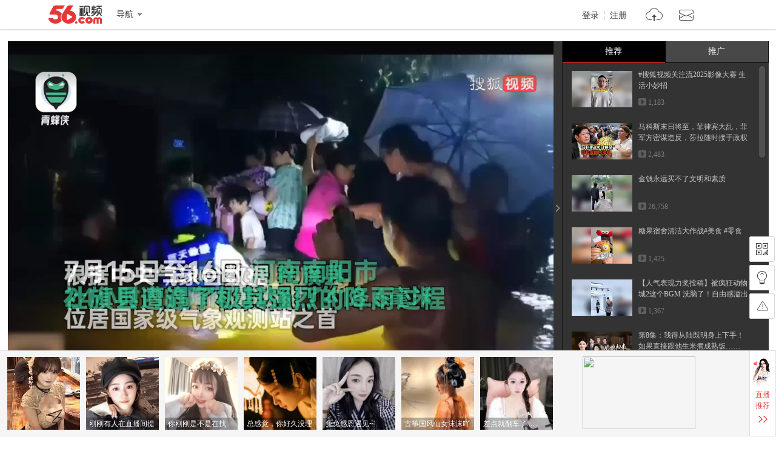

--- FILE ---
content_type: text/html;charset=utf-8
request_url: https://www.56.com/u14/v_MTkwNDg4ODUx.html
body_size: 8494
content:




<!DOCTYPE HTML>
<html xmlns:th="http://www.w3.org/1999/xhtml">
<head>
    <meta charset="utf-8"/>
    <meta http-equiv="X-UA-Compatible" content="IE=edge"/>
    <meta name="keywords"  content='社会新闻 暴雨 河南,,,,,视频在线观看,视频观看,视频在线播放'/>
    <meta name="description" content='7月15日至16日，河南南阳市社旗县遭遇了极其强烈的降雨过程。据央视新闻16日下午消息，社旗县降雨量超700毫米，潘河超保证水位50厘米，当地累计投入800余名武警、公安到潘河抢险的加固工作中。目前，社旗县已转移群众1万余人。'/>
    <title>直击河南社旗暴雨抢险：降雨量超700毫米 当地已转移群众1万余人_视频在线观看 - 56.com</title>
    <link rel="dns-prefetch" href="//s1.56img.com">
    <link rel="dns-prefetch" href="//s2.56img.com">
    <link rel="dns-prefetch" href="//s3.56img.com">
    <link rel="dns-prefetch" href="//js.tv.itc.cn">
    <script>
        var _page_ = {"channel":"show_flv","cid":3};
        var videoInfo = {"Content":"7月15日至16日，河南南阳市社旗县遭遇了极其强烈的降雨过程。据央视新闻16日下午消息，社旗县降雨量超700毫米，潘河超保证水位50厘米，当地累计投入800余名武警、公安到潘河抢险的加固工作中。目前，社旗县已转移群众1万余人。","Subject":"直击河南社旗暴雨抢险：降雨量超700毫米 当地已转移群众1万余人","URL_host":"","chk_yn":"y","cid":3,"effectID":"0","exercise":"pgc_sohu","extends":{"v_intro":""},"id":190488851,"img":"https://e3f49eaa46b57.cdn.sohucs.com/c_pad,w_130,h_78,blur_80/2024/7/16/17/39/MTAwMTE0XzE3MjExMjI3NDE4ODU=.png","md5file":"eed6d60e32280e14c86c8ffab84164e9","movie":{"class1":"e","chk_yn":"d","copyright":"n"},"opera_id":-4,"public":"y","public_time":0,"rela_opera":-4,"rfiles":[],"save_time":1721122881,"sohu":{"sohu_vid":"558915489","sohu_user_id":"324253640","sohu_cid":301304321,"save_time":"1721122622074","total_time":75,"ratio":"0.0","vtype":10,"video_url":"http://my.tv.sohu.com/us/324253640/558915489.shtml","video_src":"http://share.vrs.sohu.com/my/v.swf&topBar=1&id=558915489","cover":{"bigcover":"http://e3f49eaa46b57.cdn.sohucs.com/2024/7/16/17/39/MTAwMTE0XzE3MjExMjI3NDE4ODU=.png","cover170":"","smallcover":"http://e3f49eaa46b57.cdn.sohucs.com/c_pad,w_170,h_110,blur_80/2024/7/16/17/39/MTAwMTE0XzE3MjExMjI3NDE4ODU=.png"},"level":1100,"status":40},"tag":"社会新闻 暴雨 河南,,,,","tags":"社会新闻 暴雨 河南,,,,","tags0":"社会新闻 暴雨 河南","tags1":"","tags2":"","tags3":"","tags4":"","times":0,"totaltime":75000,"user_id":"shunm_56104002859","v_intro":"","user_name":"青蜂侠Bee","nickName":"青蜂侠Bee","user_face":"//uface.56img.com/photo/64/46/shunm_56104002859_56.com_.jpg","EnId":"MTkwNDg4ODUx","mid":"0","isCopyRight":false,"userPhoto":"https://uface.56img.com/photo/temp/60/head_3.jpg","save_time_fmt":"1970-01-21"};
        var sohuVideoInfo = {
            vid: "558915489"  ,
            pid: "0",
            cid: '9001',
            url: "http://my.tv.sohu.com/us/324253640/558915489.shtml"  ,
            user_id: "324253640"  ,
            wm_user: "20"  ,
            wm_act: "0"  ,
            ugu: ""  ,
            ugcode: ""
        };
        var webid = "pgc";
    </script>
    <script src="https://s1.56img.com/script/config/template/v2/pagehook.js"></script>
    <script src="https://s1.56img.com/script/config/play/pgc/v1/config.js"></script>
    <script>
        !function (e) {
            var l = e.uaDetector, location = e.location, p = location.protocol, m = location.search, d = e.document.referrer;
            if (l && l.isDevice('mobile') && location.href.indexOf('#pc') === -1) {
                m = m ? (m + '&') : '?';
                if (d) {
                    m += "refer1=" + encodeURIComponent(d)
                } else {
                    m += "refer2=direct"
                }
                location.replace(p + '//m.56.com/c/v' + e.sohuVideoInfo.vid + '.shtml' + m);
            }
        }(window);
    </script>

    <script type="text/javascript" src="//js.tv.itc.cn/kao.js"></script>
    <script type="text/javascript" src="//js.tv.itc.cn/gg.seed.js"></script>
    <script>var category = '56page;3;190488851';</script>
</head>
<body class="pgc">
<div id="wrap" class="wrap h_mini">
    <script> pageHook.afterBodyStart(); </script>

    



<div class="h_v5 tmp_h_v5">
    <div class="h_main">
        <div class="h_main_in">
            <h1 class="logo"><a class="logo_56" href="//www.56.com/" title="56网 分享视频 分享快乐!">56.com/</a></h1>
            <div class="logo_extra"><a href="//www.56.com/" title="56视频" target="_blank">56视频</a></div>
            <div class="h_fnav_opt">
                <div class="f_drop_menu">
                    <div class="f_drop_menu_main"><a class="f_drop_menu_main_title" href="javascript:;"><i class="h_icon_menu">&gt;</i><em class="h_icon_txt">导航</em></a></div>
                    <div class="f_drop_menu_sub">
						<div class="f_drop_menu_sub_ct">
							<div class="h_fnav_type n_1 clearfix">
								<div class="col_side">频道分类</div>
								<div class="col_main">
									<ul class="h_fnav_list">
										<li><a href="//www.56.com/" target="_blank">首页</a></li>
										<li><a href="//www.56.com/tv" target="_blank">电视剧</a></li>
										<li><a href="//www.56.com/movie" target="_blank">电影</a></li>
										<li><a href="//www.56.com/show" target="_blank">综艺</a></li>
										<li><a href="//www.56.com/pro" target="_blank">56出品</a></li>
										<li><a href="//www.56.com/school" target="_blank">高校</a></li>
										<li><a href="//www.56.com/cantonese" target="_blank">粤语</a></li>
										<li><a href="//www.56.com/fun" target="_blank">搞笑</a></li>
										<li><a href="//www.56.com/music" target="_blank">音乐人</a></li>
										<li><a href="//www.56.com/life" target="_blank">生活</a></li>
										<li><a href="//www.56.com/game" target="_blank">游戏</a></li>
										<li style="width:44px"><a href="//www.56.com/fashion" target="_blank">时尚</a></li>
										<li class="h_fnav_mm"><a href="https://qf.56.com/?union=56_bar_beauty" target="_blank">美女</a></li>
										
										<li><a href="//www.56.com/tec" target="_blank">科技</a></li>
										<li><a href="//www.56.com/edu" target="_blank">教育</a></li>
										<li><a href="//www.56.com/auto" target="_blank">汽车</a></li>
										<li><a href="//www.56.com/child" target="_blank">少儿</a></li>
										<li><a href="//www.56.com/baby" target="_blank">母婴</a></li>
										<!--<li><a href="//pk.56.com/shipai/" target="_blank">拍客</a></li>-->
									</ul>
								</div>
							</div>
							<div class="h_fnav_type n_2 clearfix">
								<div class="col_side">用户服务</div>
								<div class="col_main">
									<ul class="h_fnav_list">
										<li class="fclear"><a href="//my.tv.sohu.com/user/media/index.do" target="_blank">自媒体分成</a></li>
										<!--<li><a href="//mall.56.com/" target="_blank">乐币商城</a></li>!-->
									</ul>
							 	</div>
							</div>
							<div class="h_fnav_type n_2 clearfix">
								<div class="col_side">应　用</div>
								<div class="col_main">
									<ul class="h_fnav_list">
										<!--<li><a href="//www.56.com/ican/ican.html" target="_blank">iCan</a></li>-->
										<li><a href="//tv.sohu.com/sohuapp/" target="_blank">APP</a></li>
									</ul>
							 	</div>
							</div>
						</div>
					</div>
                </div>
            </div>
            <div class="h_search">
                <div id="header_searchform" class="h_search_main clearfix">
                    <form target="_blank" method="GET" accept-charset="utf-8" action="?" data-submitstatkey="home_0_01174936">
                        <!--[搜索:下拉与输入]-->
                        <div class="h_search_p">
                            <div class="h_search_input">
                                <input type="text" maxlength="60" class="search_keyword gray inp_search" data-hotkeyword="" />
                                <input class="search_type" type="hidden" value="all" />
                            </div>
                        </div>
                        <!--[搜索:按钮]-->
                        <div class="h_search_b">
                            <input type="submit" class="h_btn_search" value="搜索" />
                        </div>
                    </form>
                </div>
                <div class="h_search_extra">
                    <ul class="h_search_keyword" data-statkey="total_1_01175026"></ul>
                    <div class="h_search_ori"><a title="原创指数" target="_blank" href="//top.56.com/">原创指数</a></div>
                </div>
            </div>
            <div class="h_site_info">
                <div class="h_site_login"><a data-statkey="i_nav_login" href="#" class="h_site_ac link_to_login">登录</a><a data-statkey="i_nav_reg" href="#" class="h_site_ac link_to_reg" target="_blank">注册</a></div>
                <ul id="header_usermenu" class="h_info_qmenu h_unlogin">
                    <li class="h_info_qmenu_item h_upload_opt">
                        <div class="f_drop_menu">
                            <div class="f_drop_menu_main"><a href="//upload.56.com/v/" target="_blank" class="f_drop_menu_main_title"><i class="h_icon_upload">&gt;</i><em class="h_icon_txt">上传</em></a></div>
                            <div class="f_drop_menu_sub">
                                <div class="f_drop_menu_sub_arrow"></div>
                                <div class="f_drop_menu_sub_ct">
                                    <p class="f_upload_btn"><a href="//upload.56.com/v/" target="_blank" data-statkey="i_nav_upload">上传视频</a></p>
                                </div>
                            </div>
                        </div>
                    </li>
                    <li id="header_usermenu_sms" class="h_info_qmenu_item h_msg_opt" data-statkey="total_1_15103308">
                        <div class="f_drop_menu">
                            <div class="f_drop_menu_main"><a target="_blank" class="f_drop_menu_main_title" href="//my.56.com/msg/"><i class="h_icon_msg">&gt;</i><em class="h_icon_txt">消息</em><span class="h_records_num"></span></a></div>
                            <div class="f_drop_menu_sub">
                                <div class="f_drop_menu_sub_arrow"></div>
                                <div class="f_drop_menu_sub_ct"></div>
                            </div>
                        </div>
                        <div style="display: none;" class="msg_push_box">
                            <div class="msg_push_box_arrow"></div>
                            <a title="关闭" class="msg_push_box_close" href="#">X</a>
                            <div class="msg_push_box_ct"></div>
                        </div>
                    </li>
                    <li id="header_usermenu_cloudplay" class="h_info_qmenu_item h_cloud_opt" data-statkey="total_2_02185957">
                        <div class="f_drop_menu c_p_drop_menu cloud_s2">
                            <div class="f_drop_menu_main"><a href="#" class="f_drop_menu_main_title"><i class="h_icon_cloudplay">&gt;</i><em class="h_icon_txt">看过</em><span class="h_records_num" id="header_usermenu_cloudplay_total"></span></a></div>
                            <div class="f_drop_menu_sub">
                                <div class="f_drop_menu_sub_nav">
                                    <div class="f_drop_menu_sub_nav_item">我看过的</div>
                                    <div class="f_drop_menu_sub_nav_item">我的订阅<span class="updata_sum"></span></div>
                                    <div class="f_drop_menu_sub_nav_item w1">收藏夹<span class="updata_sum"></span></div>
                                    <div class="cloud_sync"><a href="#" class="btn_cloud_sync link_to_login"><s class="cloud_icon"></s>同步记录</a></div>
                                    <div class="cloud_bottom_border"></div>
                                </div>
                                <div class="f_drop_menu_sub_ct">
                                    <div id="header_usermenu_cloudplay_playhistory" class="c_p_drop_menu_bd">
                                        <div class="c_p_list c_p_list_viewed"></div>
                                    </div>
                                    <div id="header_usermenu_cloudplay_interest" class="c_p_drop_menu_bd">
                                        <div class="c_p_list c_p_list_unview">
                                            <div class="c_p_empty_box">
                                                <p class="empty_tutorial tutorial_img2"><i class="rec_img"></i><span class="empty_txt"><a href="#" class="base_color_txt link_to_login">登录</a>后马上知道更新内容</span></p>
                                            </div>
                                        </div>
                                    </div>
									<div id="header_usermenu_cloudplay_favorite" class="c_p_drop_menu_bd">
										<div class="c_p_list c_p_list_unview"></div>
									</div>
                                </div>
                                <div class="f_drop_menu_sub_arrow"></div>
                            </div>
                        </div>
                    </li>
                </ul>
            </div>
        </div>
    </div>
    <div class="h_nav" role="navigation">
        <div class="h_nav_in">
			<div class="h_nav_chn">
				<ul class="h_nav_chn_ul">
					<li class="h_nav_home current"><a data-statkey="total_0_15103636" href="//www.56.com/">首页</a></li>
					<li class="h_nav_tv"><a data-statkey="n_nav_tv" href="//www.56.com/tv">电视剧</a></li>
					<li class="h_nav_mf"><a data-statkey="total_1_31115539" href="//www.56.com/movie">电影</a></li>
					<li class="h_nav_zy"><a data-statkey="i_nav_show" href="//www.56.com/show">综艺</a></li>
					<li class="h_nav_product"><a data-statkey="i_nav_56" href="//www.56.com/pro">56出品</a></li>
					<li class="h_nav_school"><a data-statkey="total_2_28181208" href="//www.56.com/school">高校</a></li>
					<li class="h_nav_cantonese"><a data-statkey="total_2_28181231" href="//www.56.com/cantonese">粤语</a></li>
					<li class="h_nav_fun"><a data-statkey="i_nav_gaoxiao" href="//www.56.com/fun">搞笑</a></li>
					<li class="h_nav_life"><a href="//www.56.com/life">生活</a></li>
					<li class="h_nav_game"><a data-statkey="total_1_15111444" href="//www.56.com/game">游戏</a></li>
					<li class="h_nav_music"><a data-statkey="i_nav_music" href="//www.56.com/music">音乐人</a></li>
					<li class="h_nav_fashion"><a data-statkey="total_1_19152400" href="//www.56.com/fashion">时尚</a></li>
					<li class="h_nav_ent"><a data-statkey="i_nav_ent" href="//www.56.com/ent">娱乐</a></li>
					<li class="h_nav_tec"><a href="//www.56.com/tec">科技</a></li>
					<li class="h_nav_edu"><a href="//www.56.com/edu">教育</a></li>
					<li class="h_nav_auto"><a data-statkey="index14_28171614" href="//www.56.com/auto">汽车</a></li>
					<li class="h_nav_child"><a data-statkey="total_1_22100856" href="//www.56.com/child">少儿</a></li>
					<li class="h_nav_baby"><a href="//www.56.com/baby">母婴</a></li>
				</ul>
				<div class="h_nav_layer">
					<div class="f_drop_menu_sub_arrow"></div>
					<ul class="h_nav_layer_ul">
						<li class="h_nav_layer_tec"><a href="//www.56.com/tec">科技</a></li>
						<li class="h_nav_layer_edu"><a href="//www.56.com/edu">教育</a></li>
						<li class="h_nav_layer_auto"><a data-statkey="index14_28171614" href="//www.56.com/auto">汽车</a></li>
						<li class="h_nav_layer_child"><a data-statkey="total_1_22100856" href="//www.56.com/child">少儿</a></li>
						<li class="h_nav_layer_baby"><a href="//www.56.com/baby">母婴</a></li>
					</ul>
				</div>
			</div>
            <div class="h_nav_extra">
                <ul class="h_nav_extra_list">
					<li><a data-statkey="original_04154057" href="//pk.56.com/shipai/" target="_blank">实拍现场</a></li>
                    <li><a data-statkey="total_1_15103608" href="//www.56.com/ican/ican.html" target="_blank">iCan</a></li>
                    <li><a data-statkey="total_1_15102537" href="//mobile.56.com/" target="_blank">无线APP</a></li>
                </ul>
            </div>
        </div>
    </div>
	<iframe frameborder="0" scrolling="no" class="mask_iframe h_v5_mask_iframe"></iframe>
</div>


    <div class="container">
        <div class="mainplay clearfix">
            <div id="main_player" class="main_player">
                <div id="play_player" class="play_player">
                <script> require('/page/www/play/showplayer/1.0/showplayer'); </script>
                </div>
                <div id="player_aside" class="play_list">
                    <div class="pn_loading"><span class="loading_icon"></span></div>
                    <div class="playmod hidden"></div>
                    <div class="play_list_ctrl" data-statkey="video_16145552">
                        <span class="ctrl_icon"></span>
                    </div>
                </div>
            </div>

            <div class="play_info">
                <div class="video_title clearfix">
                    <div class="video_title_main">
						<span class="crumb">
							<a class="crumb_item" href="//www.56.com/" target="_blank">首页</a><em class="simsun">&gt;</em>
							
                            <a class="crumb_item" href="#" target="_blank" data-statkey="pgckey_21112451">
                             发现 </a>
                             
                            
                          <em class="simsun">&gt;</em>
						</span>

                        <h1 id="video_title_text"  title='直击河南社旗暴雨抢险：降雨量超700毫米 当地已转移群众1万余人'>
                            直击河南社旗暴雨抢险：降雨量超700毫米 当地已转移群众1万余人
                        </h1>
                    </div>
                    <div id="view_stats" class="video_title_extra">
                        <div class="view_stats">
                            <div class="view_stats_btn" title="视频数据" data-statkey="pgckey_21114953"></div>
                            <div class="view_stats_cnt">
                                <span class="view_stats_arrow"></span>

                                <div class="watch_stats"></div>
                            </div>
                        </div>
                        <span class="total_play"><em class="total_play_num"></em><em
                                class="total_play_label">次播放</em></span>

                        <div id="sohu_ad" class="sohu_ad sohu_ad_s1 hidden">
                            <span class="sohu_ad_tit">热播</span>
                            <span class="sohu_ad_cnt"></span>
                        </div>
                    </div>
                </div>

                <div id="play_action" class="play_action">
                    <div class="play_action_main">
                        <div id="user_info" class="user_info">
                            <div class="user_box">
                            
                            	
                                <a  href='//i.56.com/u/shunm_56104002859/'
                                    class="user_cover" target="_blank"
                                    title='青蜂侠Bee'
                                    data-statkey="user_tx">
                                    <img src="https://s1.56img.com/style/images/56avatar_svg.svg" lazysrc='http://e3f49eaa46b57.cdn.sohucs.com/c_cut,x_0,y_0,w_262,h_262/2022/12/8/21/55/MTAwMTMxXzE2NzA1MDc3NDk3ODY=.jpg'
                                            alt='青蜂侠Bee'
                                            class="user_cover_img"/>
                                    <span class="arrow"></span>
                                </a>

                                <div class="user_info_extra">
                                    <h3 class="user_name">
                                        <a href='//i.56.com/u/shunm_56104002859/'
                                           class="user_name_txt" target="_blank"
                                           title='青蜂侠Bee'
                                           data-statkey="user_yhm">
                                            青蜂侠Bee
                                        </a>
                                        <a href="//my.tv.sohu.com/user/media/index.do" class="pgc_verify" title="自媒体出品人"
                                           target="_blank"></a>
                                    </h3>

                                    <div class="user_rss"><a href="#" class="action_btn action_btn_s1 action_btn_follow"
                                                             data-statkey="user_dy">关注</a><span
                                            class="user_rss_num hidden"></span></div>
                                </div>
                                
                                
                            
                            </div>
                        </div>

                        <div class="play_action_btn">
                            <div class="action_item action_info" data-expandstatkey="video_xx">
                                <a href="#" class="action_item_main">
                                    <s class="action_icon"></s>
                                    <em class="action_icon_txt">信息</em>
                                </a>
                            </div>
                            <div class="action_item action_comm">
                                <a href="#" class="action_item_main">
                                    <s class="action_icon"></s>
                                    <em class="action_icon_txt">社区</em>
                                </a>
                            </div>
                            <div class="action_item action_mall">
                                <a href="#" class="action_item_main">
                                    <s class="action_icon"></s>
                                    <em class="action_icon_txt">商城</em>
                                </a>
                            </div>
                        </div>

                        <div id="play_share" class="play_share">
                            <div class="share_links">
                                <div class="share_platform share_qzone" data-sharetype="qzone">
                                    <s class="platform_icon" title="分享到QQ空间"></s>

                                    <div class="platform_ratio"></div>
                                </div>
                                <div class="share_platform share_tsina" data-sharetype="weibo">
                                    <s class="platform_icon" title="分享到新浪微博"></s>

                                    <div class="platform_ratio"></div>
                                </div>
                                <div class="share_platform share_renren" data-sharetype="renren">
                                    <s class="platform_icon" title="分享到人人"></s>

                                    <div class="platform_ratio"></div>
                                </div>
                                <div class="share_platform share_weixin" data-sharetype="weixin">
                                    <s class="platform_icon" title="分享到微信"></s>

                                    <div class="platform_ratio"></div>
                                </div>
                            </div>
                            <div class="links_more_btn">
                                <span class="arrow links_more_arrow"></span>
                            </div>
                        </div>

                    </div>

                    <div class="action_item_cnt detail_s1">
                        <div class="detail_cnt">
                            <div class="item_box">
                                <div class="label_item">
                                    <span class="label_tab">上传时间：</span>
                                    <span id="pub_date" class="label_txt"
                                          text='1970-01-21'></span>
                                </div>
                                <div class="label_item">
                                    <span class="label_tab">上传自：</span>
                                    <a href='//upload.56.com/v/' class='label_txt' target='_blank' data-statkey='pgckey_21115357'>其它</a>
                                </div>
                            </div>
                            <div id="video_tags" class="label_item tag_item" data-statkey="pgckey_21115344">
                                <span class="label_tab">标签：</span>
                                
                                    <a class="tag_txt" href='#'>社会新闻</a>
                                
                                    <a class="tag_txt" href='#'>暴雨</a>
                                
                                    <a class="tag_txt" href='#'>河南</a>
                                

                            </div>
                            <div class="label_item intro_item">
                                <span class="label_tab">简介：</span>

                                <p class="label_txt">7月15日至16日，河南南阳市社旗县遭遇了极其强烈的降雨过程。据央视新闻16日下午消息，社旗县降雨量超700毫米，潘河超保证水位50厘米，当地累计投入800余名武警、公安到潘河抢险的加固工作中。目前，社旗县已转移群众1万余人。
                                </p>
                            </div>
                        </div>
                    </div>
                    <div class="action_item_cnt detail_comm">
                        <ul class="con con_left"></ul>
                        <ul class="con con_right"></ul>
                        <p>
                            <a href="//my.tv.sohu.com/user/media/other.do?uid=324253640&from=3"
                               target="_blank">进入社区></a></p>
                    </div>
                    <div class="action_item_cnt detail_mall">
                        <div class="wrp">
                            <ul class="cont"></ul>
                        </div>
                        <p>
                            <a href="//my.tv.sohu.com/user/media/other.do?uid=324253640&from=1"
                               target="_blank">更多商品></a></p>
                    </div>
                    <div class="share_links_more"></div>

                </div>

            </div>

            <div class="play_side">
                <div id="15107" class="goods_show" style="display:none;"></div>
                <div id="rad_a" class="goods_show goods_s1" style="display:none;"></div>
                <div id="hot_play" class="playmod hidden">
                    <div class="playmod_hd">
                        <div class="playmod_hd_title"><h2>精彩热播</h2></div>
                        <div class="playmod_hd_extra">
                            <a  href='#' data-statkey="pgckey_18103144">更多<span class="simsun">&gt;&gt;</span></a>
                        </div>
                    </div>
                    <div class="playmod_bd"></div>
                </div>

                <div id="15108" class="goods_show" style="display:none;"></div>

                



<div id="xiu_mm" class="playmod xiu hidden">
	<div class="playmod_hd">
		<div class="playmod_hd_tab">
			<ul class="tabs_nav">
				<li class="nav_item">
					
					<h2><a href="https://qf.56.com/?union=56_live_2" target="_blank" data-statkey="live_click">千帆直播</a></h2>
					<span class="cur_arrow"></span>
				</li>
				<li class="nav_item">
					
					<h2><a href="https://qf.56.com/?union=56_live_3" target="_blank" data-statkey="hot_click">人气主播</a></h2>
					<span class="cur_arrow"></span>
				</li>
			</ul>
		</div>
	</div>
	<div class="playmod_bd">
		<div class="tabs_panel tabs_panel_xiu" ></div>
		<div class="tabs_panel tabs_panel_mm"></div>
	</div>
</div>

                <div id="rAD_3" class="goods_show hidden"></div>
            </div>

            <div class="play_main">

                <div id="related_recommend" class="playmod tab_vlist related_recommend hidden"></div>

                <div id="kan_videos" class="playmod tab_vlist guess_like hidden"></div>

                



<div id="lAd_1" class="goods_show">
	<div id="15109" class="goods_main" style="display:none;"></div>
	<div id="15110" class="goods_side" style="display:none;"></div>
</div>

                <div id="video_comment" class="video_comment">
                    <div class="target_comm" id="target_comm">
                        <div class="pn_loading"><span class="loading_icon"></span></div>
                    </div>
                </div>
            </div>
        </div>
    </div>

    



<div class="f_v5 tmp_f_v5">
    <div class="f_search">
        <div class="f_search_in">

            <div class="f_search_extra">
                <ul class="f_search_keyword">
                    <li><a target="_blank" href="//video.56.com/wolelist_p1_p2_p3_p4_p5_p6_p73_p8_p9_p10_p11_p12_p13.html">最新视频</a></li>
                    <li><a target="_blank" href="//video.56.com/wolelist_p1_p2_p3_p4_p5_p6_p77_p8_p9_p10_p11_p12_p13.html">最热视频</a></li>
                </ul>
            </div>
        </div>
    </div>
 	<div class="f_main">
  	<div class="f_link">
   	<div class="f_link_group g1">
    	<h4>服务</h4>
    	<ul>
     	<li><a href="//video.56.com" target="_blank">视频</a></li>
     	<li class="last"><a href="//my.tv.sohu.com/user/media/index.do" target="_blank">自媒体分成</a></li>
    	</ul>
    	<h4>社区</h4>
    	<ul>
     	<li><a href="//i.56.com/" target="_blank">空间</a></li>
    	</ul>
   	</div>
   	<div class="f_link_group g2">
    	<h4>分类</h4>
		<ul>
			<li><a href="//www.56.com/tv" data-statkey="bottom_27162508" target="_blank">电视剧</a></li>
			<li><a href="//www.56.com/movie" data-statkey="bottom_27162538" target="_blank">电影</a></li>
			<li><a href="//www.56.com/show" data-statkey="bottom_27162552" target="_blank">综艺</a></li>
			<li><a href="//www.56.com/pro" data-statkey="bottom_27162244" target="_blank">56出品</a></li>
			<li><a href="//www.56.com/school" target="_blank">高校</a></li>
			<li><a href="//www.56.com/cantonese" data-statkey="total_2_23181103" target="_blank">粤语</a></li>
			<li><a href="//www.56.com/fun" data-statkey="bottom_27162622" target="_blank">搞笑</a></li>
			<li><a href="//www.56.com/music" data-statkey="bottom_27162459" target="_blank">音乐人</a></li>
			<li><a href="//www.56.com/life" target="_blank">生活</a></li>
			<li><a href="//www.56.com/game" data-statkey="bottom_15111749" target="_blank">游戏</a></li>
			<li><a href="//www.56.com/fashion" data-statkey="bottom_27162632" target="_blank">时尚</a></li>
			<li><a href="//www.56.com/ent" data-statkey="bottom_27162449" target="_blank">娱乐</a></li>
			<li><a href="//www.56.com/tec" target="_blank">科技</a></li>
			<li><a href="//www.56.com/edu" target="_blank">教育</a></li>
			<li><a href="//www.56.com/auto" target="_blank">汽车</a></li>
			<li><a href="//www.56.com/child" data-statkey="bottom_27162607" target="_blank">少儿</a></li>
			<li><a href="//www.56.com/baby" target="_blank">母婴</a></li>
			<!--<li><a href="//pk.56.com/shipai/" target="_blank">拍客</a></li>-->
		</ul>
   	</div>
   	<div class="f_link_group g3">
    	<h4>软件</h4>
    	<ul>
     	<!--<li><a href="//www.56.com/ican/ican.html" target="_blank">56ican</a></li>-->
     	<li><a href="//m.tv.sohu.com/static/app/pc.html" target="_blank">手机客户端</a></li>
    	</ul>
   	</div>
   	<div class="f_link_group g4">
    	<h4>帮助</h4>
    	<ul>
     	<li><a href="//www.56.com/help/" target="_blank">帮助中心</a></li>
     	<li><a href="//feedback.56.com/" target="_blank">意见反馈</a></li>
     	<li><a href="//feedback.56.com/index.php?cid=67" class="red" target="_blank">举报专区</a></li>
		<li><a href="//www.56.com/fepc/sp/illegal_report/index.html" class="red" target="_blank">网络内容从业人员违法违规行为举报</a></li>
    	</ul>
   	</div>
   	<div class="f_link_group g5">
    	<h4>56.com</h4>
    	<ul>
     	<li><a href="//about.56.com/en/intro_en.html" target="_blank">About us</a></li>
     	<li><a href="//about.56.com/" target="_blank">公司介绍</a></li>
     	<li><a href="//about.56.com/news-1-1.html" target="_blank">新闻中心</a></li>
     	<li class="last"><a href="//about.56.com/contactus.html" target="_blank">联系我们</a></li>
     	<li><a href="//about.56.com/bignews-1.html" target="_blank">大事记</a></li>
     	<li><a href="//about.56.com/contactsaler.html" target="_blank">广告服务</a></li>
     	<li><a href="//about.56.com/JobSchire-1-1-1.html" target="_blank">加入我们</a></li>
     	<li class="last"><a href="//about.56.com/link.html" data-statkey="index14_13172502" target="_blank">友情链接</a></li>
     	<!--<li><a href="//www.56.com/sitemap/" data-statkey="index14_13172444" target="_blank">站点地图</a></li>
     	<li><a href="//video.56.com/archives/" title="视频大全" target="_blank">视频</a>|<a href="//video.56.com/archives/album/" title="视频大全" target="_blank">专辑</a></li>
     	<li><a href="//dev.56.com/" target="_blank">开放平台</a></li>!-->
     	<li class="last"><a class="red" href="//about.56.com/intro_law.html" target="_blank">版权指引</a></li>
			<li class="last"><a class="red" href="//about.56.com/piracy.html" target="_blank">反盗版盗链声明</a></li>
    	</ul>
   	</div>
  	</div>
  	<div class="f_group_logo">
		<ul class="f_group_logo_list">
			<li><a class="gl_56" target="_blank" title="56网" href="//www.56.com">56网	</a></li>
			<li><a class="gl_sohu_tv" target="_blank" title="搜狐视频" href="//tv.sohu.com">搜狐视频</a></li>
			<li><a class="gl_sohu_group" target="_blank" title="搜 狐" href="//www.sohu.com">搜狐</a></li>
		</ul>
  	</div>
	<div class="f_net_info">
		<p>
			<span>不良信息举报电话：020-85533243</span>
			<span>举报邮箱：56kf#sohu-inc.com (使用时将#号改为@)</span>
		</p>
		<p class="f_info_link">
			<span>网络视听许可证1908336</span>
			<a target="_blank" href="http://www.itrust.org.cn/yz/pjwx.asp?wm=1767676268">中国互联网诚信联盟</a>
			<span>粤通管BBS【2009】第175号</span>
			<a target="_blank" href="http://beian.miit.gov.cn">粤ICP备05006774号</a>
			<a target="_blank" href="http://beian.miit.gov.cn">粤ICP证粤B2-20041027</a>
			<span>穗公网监备案证号：4401060102823</span>
			<a href="//www.56.com/w11/list.html" class="hidden">视频总览</a>
			<a href="//www.56.com/w11/alist.html" class="hidden">专辑总览</a>
			<a href="//www.56.com/help/sitemap.html" class="hidden">网站地图</a>
		</p>
		<p class="f_info_txt">
			<span>互联网药品信息服务资格证(粤)-非经营性-2014-0018</span>
			<span>节目制作经营许可证粤第735号</span><span>粤网文[2013]0244-094</span>
		</p>
	</div>
	<div class="f_info_alerm clearfix">
		<p class="f_info_center">
			<a href="http://www.12377.cn" target="_blank">
				<img src="//s3.56img.com/style/base/v5/img/net_jubao.png" />中国互联网举报中心
			</a>
		</p>
		<p class="f_info_logo">
		    <a target="_blank" href="//weibo.com/gzcyberpolice"><img src="//s3.56img.com/style/base/v5/img/net_cq1.jpg"></a>
		    <a target="_blank" href="http://www.gzjd.gov.cn/gsmpro/web/serviceitem/web_alert_view.html"><img src="//s3.56img.com/style/base/v5/img/net_cq2.jpg"></a>
		    <a target="_blank" href="http://sq.ccm.gov.cn:80/ccnt/sczr/service/business/emark/toDetail/4028c08c4b2ad968014b2e8053be0a1a"><img src="//s3.56img.com/style/base/v5/img/net_cq4.jpg"></a>
		    <a target="_blank" class="sp" href="http://58.62.173.137/impeach.php?appid=69&amp;sign=382418f9ccc0148fa14c3cb10de1b0e3"><img src="//s3.56img.com/style/base/v5/img/net_cq5.png"></a>
		    <a class="f_logo_last" target="_blank"><img src="//s3.56img.com/style/base/v5/img/net_cq6.png"></a>
		</p>
	</div>
	<div class="f_new_copyright">
        <p>Copyright © <script>document.write(new Date().getFullYear());</script> 56.com 版权所有 </p>
    </div>

 	</div>
</div>

    




<div id="side_tool" class="side_tool">
	<div class="tool_item app_code">
		<a href="#" class="tool_btn" title="二维码"><s class="tool_btn_icon"></s></a>

		<div class="app_code_cnt">
			<div class="app56">
				<h4 class="app_code_tit">56视频APP</h4>

				<img src="//s3.56img.com/style/base/img/56app_codeimg.png" alt="56视频APP二维码" class="code_img"/>
				<span class="app_code_desc">扫一扫下载</span>
				<span class="app_code_logo">56.com</span>

				<!--<a href="//mobile.56.com/" target="_blank" class="app_code_link" data-statkey="video_23154229">

                    <img src="//s3.56img.com/style/base/img/56app_codeimg.png" alt="56视频APP二维码"
                         class="code_img"/>

                    <span class="app_code_desc">扫描或点击下载</span>
                    <span class="app_code_logo">56.com</span>
                </a>-->
			</div>
			<div class="weixin_code">
				<h4 class="app_code_tit">56官方微信</h4>
				<img src="//s3.56img.com/style/base/img/56weixin_codeimg.jpg" alt="56官方微信二维码"
					 class="code_img"/>
				<span class="app_code_desc">扫一扫发现精彩</span>
				<span class="app_code_logo">56.com</span>
			</div>
		</div>
	</div>
	<div class="tool_item light_btn" data-statkey="pgckey_21135318">
		<a href="#" class="tool_btn off_light_btn" title="关灯"><s class="tool_btn_icon"></s><span
				class="tool_txt">关灯</span></a>
		<a href="#" class="tool_btn on_light_btn hidden" title="开灯"><s class="tool_btn_icon"></s><span
				class="tool_txt">开灯</span></a>
	</div>
	<div class="tool_item feed_back" data-statkey="pgckey_21135331">
		<a href="//feedback.56.com/" target="_blank" class="tool_btn" title="意见反馈"><s
				class="tool_btn_icon"></s><span class="tool_txt">意见反馈</span></a>
	</div>
	<div class="tool_item go_top" data-statkey="pgckey_21135342">
		<a href="#" class="tool_btn" title="返回顶部"><s class="tool_btn_icon"></s></a>
	</div>
</div>

    <script>require('/page/www/play-pgc/' + (window.MOD_VERSION || '1.7.x') + '/play-normal');</script>
    <script>pageHook.beforeBodyEnd();</script>
</div>
<iframe id="post_target" name="post_target" class="hidden"></iframe>
<script>scriptHooks.end();</script>
</body>
</html>


--- FILE ---
content_type: text/html; charset=utf-8
request_url: https://data.vod.itc.cn/ipinfo?json=1&platform_source=pc
body_size: 130
content:
{"Area":"美国[50]","X-FORWARDED-FOR":"3.140.245.163","live_play":"[3016, 3014, 3006]","MACHINE_ID":203,"Remote":"10.18.20.30","vod_play":"[2821, 2803, 2822, 2804]","Net":"其它[10]","ClientIP":"3.140.245.163","X-REAL-IP":"3.140.245.163"}

--- FILE ---
content_type: text/html; charset=utf-8
request_url: https://data.vod.itc.cn/ipinfo?json=1
body_size: 130
content:
{"Area":"美国[50]","X-FORWARDED-FOR":"3.140.245.163","live_play":"[3016, 3014, 3006]","MACHINE_ID":254,"Remote":"10.18.20.10","vod_play":"[2821, 2803, 2822, 2804]","Net":"其它[10]","ClientIP":"3.140.245.163","X-REAL-IP":"3.140.245.163"}

--- FILE ---
content_type: text/javascript;charset=UTF-8
request_url: https://rc.vrs.sohu.com/56/pgc?pageSize=20&pageSize3=6&pageSize5=8&pageSize6=8&vid=190488851&var2=pgcvideos1769794466053&refer=&fuuid=17697944658675433902&title=%25u76F4%25u51FB%25u6CB3%25u5357%25u793E%25u65D7%25u66B4%25u96E8%25u62A2%25u9669%25uFF1A%25u964D%25u96E8%25u91CF%25u8D85700%25u6BEB%25u7C73%2520%25u5F53%25u5730%25u5DF2%25u8F6C%25u79FB%25u7FA4%25u4F171%25u4E07%25u4F59%25u4EBA&p=&u=17697944658675433902&y&jsonp=1&ab=0&topicId=&source=20&cid=9001&pageNum=1&relate_strategy=01&callback=pgcvideos1769794466053
body_size: 4033
content:
pgcvideos1769794466053({"ukey":0,"tab":true,"relate_strategy":"07","relate":{"tabId":0,"cateId":"17","topics":[],"cateName":"热门推荐"},"topicIdList":[],"cateId":"17","like":[],"pageSize5":0,"pageSize6":0,"totalCount5":0,"totalCount6":0,"videos5":[],"videos6":[],"callback5":"","callback6":"","status":1,"pageNo":1,"pageSize":20,"pageSize2":0,"pageSize3":0,"pageSize4":0,"totalCount":20,"totalCount2":0,"totalCount3":20,"totalCount4":0,"videos":[{"vid56":200286633,"v_100_60":"http://e3f49eaa46b57.cdn.sohucs.com/c_pad,w_100,h_60,blur_80/sscs/2026/1/12/10/16/6_19bd63f9440g40SysCutcloudSrcimag_694061063_7_0b.jpg","vid56Encode":"MjAwMjg2NjMz","albumId":0,"pid":-1,"cateCode":"330301","v_190_120":"http://e3f49eaa46b57.cdn.sohucs.com/c_pad,w_190,h_120,blur_80/sscs/2026/1/12/10/16/6_19bd63f9440g40SysCutcloudSrcimag_694061063_7_0b.jpg","vid":694061063,"playCount":1183,"r":"9001","timeLength":"170","videoName":"#搜狐视频关注流2025影像大赛 生活小妙招","id":694061063,"v_140_90":"http://e3f49eaa46b57.cdn.sohucs.com/c_pad,w_190,h_120,blur_80/sscs/2026/1/12/10/16/6_19bd63f9440g40SysCutcloudSrcimag_694061063_7_0b.jpg","userId56":"tvunm_56120295446","cid":9001,"uploadtime":"2026-01-12 10:46:47"},{"vid56":199708716,"v_100_60":"http://e3f49eaa46b57.cdn.sohucs.com/c_pad,w_100,h_60,blur_80/300114/2025/12/4/14/34/b0a103be-af37-41a6-8c65-3d07e66f77e2.jpg","vid56Encode":"MTk5NzA4NzE2","albumId":0,"pid":-1,"cateCode":"311300300","v_190_120":"http://e3f49eaa46b57.cdn.sohucs.com/c_pad,w_190,h_120,blur_80/300114/2025/12/4/14/34/b0a103be-af37-41a6-8c65-3d07e66f77e2.jpg","vid":687155502,"playCount":2483,"r":"9001","timeLength":"245","videoName":"马科斯末日将至，菲律宾大乱，菲军方密谋造反，莎拉随时接手政权","id":687155502,"v_140_90":"http://e3f49eaa46b57.cdn.sohucs.com/c_pad,w_190,h_120,blur_80/300114/2025/12/4/14/34/b0a103be-af37-41a6-8c65-3d07e66f77e2.jpg","userId56":"info_56122151813","cid":9001,"uploadtime":"2025-12-04 14:33:16"},{"vid56":199544246,"v_100_60":"http://e3f49eaa46b57.cdn.sohucs.com/c_pad,w_100,h_60,blur_80/sscs/2025/11/24/10/21/6_19ad74c41e9g128SysCutcloudSrcimag_685315510_7_0b.jpg","vid56Encode":"MTk5NTQ0MjQ2","albumId":0,"pid":-1,"cateCode":"300304316","v_190_120":"http://e3f49eaa46b57.cdn.sohucs.com/c_pad,w_190,h_120,blur_80/sscs/2025/11/24/10/21/6_19ad74c41e9g128SysCutcloudSrcimag_685315510_7_0b.jpg","vid":685315510,"playCount":26758,"r":"9001","timeLength":"59","videoName":"金钱永远买不了文明和素质","id":685315510,"v_140_90":"http://e3f49eaa46b57.cdn.sohucs.com/c_pad,w_190,h_120,blur_80/sscs/2025/11/24/10/21/6_19ad74c41e9g128SysCutcloudSrcimag_685315510_7_0b.jpg","userId56":"tvunm_56124317814","cid":9001,"uploadtime":"2025-11-24 10:20:58"},{"vid56":199170581,"v_100_60":"http://e3f49eaa46b57.cdn.sohucs.com/c_pad,w_100,h_60,blur_80/300119/2025/10/30/17/14/bd565c6c-87b8-4808-b536-6c1c36d5e0ee.jpeg","vid56Encode":"MTk5MTcwNTgx","albumId":0,"pid":-1,"cateCode":"305300302","v_190_120":"http://e3f49eaa46b57.cdn.sohucs.com/c_pad,w_190,h_120,blur_80/300119/2025/10/30/17/14/bd565c6c-87b8-4808-b536-6c1c36d5e0ee.jpeg","vid":681054704,"playCount":1425,"r":"9001","timeLength":"265","videoName":"糖果宿舍清洁大作战#美食 #零食 ","id":681054704,"v_140_90":"http://e3f49eaa46b57.cdn.sohucs.com/c_pad,w_190,h_120,blur_80/300119/2025/10/30/17/14/bd565c6c-87b8-4808-b536-6c1c36d5e0ee.jpeg","userId56":"tvunm_56119187356","cid":9001,"uploadtime":"2025-10-30 17:12:18"},{"vid56":199708946,"v_100_60":"http://e3f49eaa46b57.cdn.sohucs.com/c_pad,w_100,h_60,blur_80/300119/2025/12/4/15/15/b0e3ce5f-88e5-42ee-b727-ce60e18b35b6.jpeg","vid56Encode":"MTk5NzA4OTQ2","albumId":0,"pid":-1,"cateCode":"324301","v_190_120":"http://e3f49eaa46b57.cdn.sohucs.com/c_pad,w_190,h_120,blur_80/300119/2025/12/4/15/15/b0e3ce5f-88e5-42ee-b727-ce60e18b35b6.jpeg","vid":687161362,"playCount":1367,"r":"9001","timeLength":"40","videoName":"【人气表现力奖投稿】被疯狂动物城2这个BGM 洗脑了！自由感溢出屏幕！老师的编舞太好看啦～#2025搜狐视频舞蹈盛典 #2025搜狐视频舞蹈翻跳大赛 ","id":687161362,"v_140_90":"http://e3f49eaa46b57.cdn.sohucs.com/c_pad,w_190,h_120,blur_80/300119/2025/12/4/15/15/b0e3ce5f-88e5-42ee-b727-ce60e18b35b6.jpeg","userId56":"tvunm_56124866094","cid":9001,"uploadtime":"2025-12-04 15:09:53"},{"vid56":199131603,"v_100_60":"http://e3f49eaa46b57.cdn.sohucs.com/c_pad,w_100,h_60,blur_80/2025/10/28/15/26/MTAwMTE0XzE3NjE2MzYzODMwNDA=.jpg","vid56Encode":"MTk5MTMxNjAz","albumId":0,"pid":-1,"cateCode":"327308346","v_190_120":"http://e3f49eaa46b57.cdn.sohucs.com/c_pad,w_190,h_120,blur_80/2025/10/28/15/26/MTAwMTE0XzE3NjE2MzYzODMwNDA=.jpg","vid":680697702,"playCount":2450,"r":"9001","timeLength":"256","videoName":"第8集：我得从陆既明身上下手！如果直接跟他生米煮成熟饭……《儿媳归来不好惹》","id":680697702,"v_140_90":"http://e3f49eaa46b57.cdn.sohucs.com/c_pad,w_190,h_120,blur_80/2025/10/28/15/26/MTAwMTE0XzE3NjE2MzYzODMwNDA=.jpg","userId56":"info_56125509827","cid":9001,"uploadtime":"2025-10-28 15:26:05"},{"vid56":199575485,"v_100_60":"http://e3f49eaa46b57.cdn.sohucs.com/c_pad,w_100,h_60,blur_80/300114/2025/11/25/16/25/e844a2f8-272a-494a-8b8f-d29364d4392a.jpg","vid56Encode":"MTk5NTc1NDg1","albumId":0,"pid":-1,"cateCode":"311300301","v_190_120":"http://e3f49eaa46b57.cdn.sohucs.com/c_pad,w_190,h_120,blur_80/300114/2025/11/25/16/25/e844a2f8-272a-494a-8b8f-d29364d4392a.jpg","vid":685551133,"playCount":3414,"r":"9001","timeLength":"195","videoName":"自卫队放出狠话，一周内歼灭中国海军所有舰队，但有一个前提条件","id":685551133,"v_140_90":"http://e3f49eaa46b57.cdn.sohucs.com/c_pad,w_190,h_120,blur_80/300114/2025/11/25/16/25/e844a2f8-272a-494a-8b8f-d29364d4392a.jpg","userId56":"info_56122151813","cid":9001,"uploadtime":"2025-11-25 16:23:02"},{"vid56":199008493,"v_100_60":"http://e3f49eaa46b57.cdn.sohucs.com/c_pad,w_100,h_60,blur_80/2025/10/17/16/11/MTAwMTE0XzE3NjA2ODg3MTU1NDE=.png","vid56Encode":"MTk5MDA4NDkz","albumId":0,"pid":-1,"cateCode":"300312335","v_190_120":"http://e3f49eaa46b57.cdn.sohucs.com/c_pad,w_190,h_120,blur_80/2025/10/17/16/11/MTAwMTE0XzE3NjA2ODg3MTU1NDE=.png","vid":678780896,"playCount":3715,"r":"9001","timeLength":"78","videoName":"小时候莫名的胜负欲，我做第二，就不许有人是第一！","id":678780896,"v_140_90":"http://e3f49eaa46b57.cdn.sohucs.com/c_pad,w_190,h_120,blur_80/2025/10/17/16/11/MTAwMTE0XzE3NjA2ODg3MTU1NDE=.png","userId56":"info_56125525914","cid":9001,"uploadtime":"2025-10-17 15:58:29"},{"vid56":199930304,"v_100_60":"http://e3f49eaa46b57.cdn.sohucs.com/c_pad,w_100,h_60,blur_80/300114/2025/12/14/14/0/b0d4f693-bc3c-4762-ad10-65fafbe54540.jpg","vid56Encode":"MTk5OTMwMzA0","albumId":0,"pid":-1,"cateCode":"339300","v_190_120":"http://e3f49eaa46b57.cdn.sohucs.com/c_pad,w_190,h_120,blur_80/300114/2025/12/14/14/0/b0d4f693-bc3c-4762-ad10-65fafbe54540.jpg","vid":688995205,"playCount":1775,"r":"9001","timeLength":"190","videoName":"汉武帝一，第12集： 白登之围","id":688995205,"v_140_90":"http://e3f49eaa46b57.cdn.sohucs.com/c_pad,w_190,h_120,blur_80/300114/2025/12/14/14/0/b0d4f693-bc3c-4762-ad10-65fafbe54540.jpg","userId56":"info_56125329393","cid":9001,"uploadtime":"2025-12-14 13:59:27"},{"vid56":198117297,"v_100_60":"http://e3f49eaa46b57.cdn.sohucs.com/c_pad,w_100,h_60,blur_80/sscs/2025/8/21/17/20/6_198eea98104g128SysCutcloudSrcimag_666503574_7_0b.jpg","vid56Encode":"MTk4MTE3Mjk3","albumId":0,"pid":-1,"cateCode":"337302","v_190_120":"http://e3f49eaa46b57.cdn.sohucs.com/c_pad,w_190,h_120,blur_80/sscs/2025/8/21/17/20/6_198eea98104g128SysCutcloudSrcimag_666503574_7_0b.jpg","vid":666503574,"playCount":355,"r":"9001","timeLength":"9","videoName":"女儿出嫁，最难过的是爸爸，这个拥抱包含了多少爱和不.#夏日生活家","id":666503574,"v_140_90":"http://e3f49eaa46b57.cdn.sohucs.com/c_pad,w_190,h_120,blur_80/sscs/2025/8/21/17/20/6_198eea98104g128SysCutcloudSrcimag_666503574_7_0b.jpg","userId56":"tvunm_56119680957","cid":9001,"uploadtime":"2025-08-21 17:50:47"},{"vid56":198447075,"v_100_60":"http://e3f49eaa46b57.cdn.sohucs.com/c_pad,w_100,h_60,blur_80/sscs/2025/9/8/11/24/6_1994b1818d6g40SysCutcloudSrcimag_671457588_8_0b.jpg","vid56Encode":"MTk4NDQ3MDc1","albumId":0,"pid":-1,"cateCode":"300312335","v_190_120":"http://e3f49eaa46b57.cdn.sohucs.com/c_pad,w_190,h_120,blur_80/sscs/2025/9/8/11/24/6_1994b1818d6g40SysCutcloudSrcimag_671457588_8_0b.jpg","vid":671457588,"playCount":2570,"r":"9001","timeLength":"45","videoName":"小时候欠学费的尴尬经历：你小时候有欠过学费吗？","id":671457588,"v_140_90":"http://e3f49eaa46b57.cdn.sohucs.com/c_pad,w_190,h_120,blur_80/sscs/2025/9/8/11/24/6_1994b1818d6g40SysCutcloudSrcimag_671457588_8_0b.jpg","userId56":"info_56124011164","cid":9001,"uploadtime":"2025-09-08 11:52:52"},{"vid56":199928581,"v_100_60":"http://e3f49eaa46b57.cdn.sohucs.com/c_pad,w_100,h_60,blur_80/300114/2025/12/18/10/23/92914ea4-4212-47db-8fba-f645042adf7e.png","vid56Encode":"MTk5OTI4NTgx","albumId":0,"pid":-1,"cateCode":"330300303","v_190_120":"http://e3f49eaa46b57.cdn.sohucs.com/c_pad,w_190,h_120,blur_80/300114/2025/12/18/10/23/92914ea4-4212-47db-8fba-f645042adf7e.png","vid":689705076,"playCount":2392,"r":"9001","timeLength":"378","videoName":"我国国土面积 还能增加吗","id":689705076,"v_140_90":"http://e3f49eaa46b57.cdn.sohucs.com/c_pad,w_190,h_120,blur_80/300114/2025/12/18/10/23/92914ea4-4212-47db-8fba-f645042adf7e.png","userId56":"info_56113077110","cid":9001,"uploadtime":"2025-12-18 10:21:33"},{"vid56":199317466,"v_100_60":"http://e3f49eaa46b57.cdn.sohucs.com/c_pad,w_100,h_60,blur_80/sscs/2025/11/9/9/2/6_19a89c3b315g128SysCutcloudSrcimag_682651972_8_2b.jpg","vid56Encode":"MTk5MzE3NDY2","albumId":0,"pid":-1,"cateCode":"308300300","v_190_120":"http://e3f49eaa46b57.cdn.sohucs.com/c_pad,w_190,h_120,blur_80/sscs/2025/11/9/9/2/6_19a89c3b315g128SysCutcloudSrcimag_682651972_8_2b.jpg","vid":682651972,"playCount":769,"r":"9001","timeLength":"336","videoName":"鬣狗的天敌这么弱？？？比犀牛狮子差太多，却轻松拿捏鬣狗 #动物 #动物世界 #野生动物","id":682651972,"v_140_90":"http://e3f49eaa46b57.cdn.sohucs.com/c_pad,w_190,h_120,blur_80/sscs/2025/11/9/9/2/6_19a89c3b315g128SysCutcloudSrcimag_682651972_8_2b.jpg","userId56":"shunm_56109927263","cid":9001,"uploadtime":"2025-11-09 08:59:18"},{"vid56":200411973,"v_100_60":"http://e3f49eaa46b57.cdn.sohucs.com/c_pad,w_100,h_60,blur_80/300119/2026/1/20/8/51/9ecb6d68-a249-4ab9-8f69-0187adcaa9cc.jpeg","vid56Encode":"MjAwNDExOTcz","albumId":9816677,"pid":9816677,"cateCode":"328307349","v_190_120":"http://e3f49eaa46b57.cdn.sohucs.com/c_pad,w_190,h_120,blur_80/300119/2026/1/20/8/51/9ecb6d68-a249-4ab9-8f69-0187adcaa9cc.jpeg","vid":695443360,"pid56Encode":"MTQ1ODk4Nzc","playCount":74872,"r":"9001","timeLength":"435","videoName":"卢昱晓《星同事》专访正片上线啦！回应《轧戏》三个人三种氛围感，修罗场大爆发！表示和宋亚轩敖瑞鹏是抽象赛道的灵魂共振，在线评“珍珠小子”宋亚轩技术流厉害~看童年视频猜人秒猜陈星旭杨幂宋亚轩等，并夸夸林一很会跳舞，爆入行前就被好朋友科普过檀健次跳舞好~评论区有礼别错过！","pid56":14589877,"id":695443360,"v_140_90":"http://e3f49eaa46b57.cdn.sohucs.com/c_pad,w_190,h_120,blur_80/300119/2026/1/20/8/51/9ecb6d68-a249-4ab9-8f69-0187adcaa9cc.jpeg","userId56":"tvunm_56116705304","cid":9001,"uploadtime":"2026-01-20 08:46:09"},{"vid56":200156821,"v_100_60":"http://e3f49eaa46b57.cdn.sohucs.com/c_pad,w_100,h_60,blur_80/sscs/2026/1/3/16/10/6_19ba6a67119g40SysCutcloudSrcimag_692497805_8_0b.jpg","vid56Encode":"MjAwMTU2ODIx","albumId":9973519,"pid":9973519,"cateCode":"332300","v_190_120":"http://e3f49eaa46b57.cdn.sohucs.com/c_pad,w_190,h_120,blur_80/sscs/2026/1/3/16/10/6_19ba6a67119g40SysCutcloudSrcimag_692497805_8_0b.jpg","vid":692497805,"pid56Encode":"MTQ2MDIzOTU","playCount":545,"r":"9001","timeLength":"35","videoName":"游戏骗局","pid56":14602395,"id":692497805,"v_140_90":"http://e3f49eaa46b57.cdn.sohucs.com/c_pad,w_190,h_120,blur_80/sscs/2026/1/3/16/10/6_19ba6a67119g40SysCutcloudSrcimag_692497805_8_0b.jpg","userId56":"info_56125494743","cid":9001,"uploadtime":"2026-01-03 16:39:08"},{"vid56":200268081,"v_100_60":"http://e3f49eaa46b57.cdn.sohucs.com/c_pad,w_100,h_60,blur_80/300106/2026/1/10/15/29/e7d9a05b-e8eb-48dd-b00a-13f919bc4a13.png","vid56Encode":"MjAwMjY4MDgx","albumId":0,"pid":-1,"cateCode":"331301","v_190_120":"http://e3f49eaa46b57.cdn.sohucs.com/c_pad,w_190,h_120,blur_80/300106/2026/1/10/15/29/e7d9a05b-e8eb-48dd-b00a-13f919bc4a13.png","vid":693770066,"playCount":1316,"r":"9001","timeLength":"4930","videoName":"格林异闻录：固执的孩子直播回放","id":693770066,"v_140_90":"http://e3f49eaa46b57.cdn.sohucs.com/c_pad,w_190,h_120,blur_80/300106/2026/1/10/15/29/e7d9a05b-e8eb-48dd-b00a-13f919bc4a13.png","userId56":"tvunm_56116760823","cid":9001,"uploadtime":"2026-01-10 15:28:44"},{"vid56":199670344,"v_100_60":"http://e3f49eaa46b57.cdn.sohucs.com/c_pad,w_100,h_60,blur_80/300119/2025/12/2/0/3/af0ab7df-4db1-445f-83fb-bb6104d1dcbe.jpeg","vid56Encode":"MTk5NjcwMzQ0","albumId":0,"pid":-1,"cateCode":"322302307","v_190_120":"http://e3f49eaa46b57.cdn.sohucs.com/c_pad,w_190,h_120,blur_80/300119/2025/12/2/0/3/af0ab7df-4db1-445f-83fb-bb6104d1dcbe.jpeg","vid":686673706,"playCount":3569,"r":"9001","timeLength":"90","videoName":"#年末相册清理计划 今天的你对我爱答不理 明天的我还来找你","id":686673706,"v_140_90":"http://e3f49eaa46b57.cdn.sohucs.com/c_pad,w_190,h_120,blur_80/300119/2025/12/2/0/3/af0ab7df-4db1-445f-83fb-bb6104d1dcbe.jpeg","userId56":"info_56114276162","cid":9001,"uploadtime":"2025-12-02 00:01:30"},{"vid56":199263235,"v_100_60":"http://e3f49eaa46b57.cdn.sohucs.com/c_pad,w_100,h_60,blur_80/sscs/2025/11/5/19/9/6_19a7756ead9g128SysCutcloudSrcimag_682087134_8_4b.jpg","vid56Encode":"MTk5MjYzMjM1","albumId":9954330,"pid":9954330,"cateCode":"308301","v_190_120":"http://e3f49eaa46b57.cdn.sohucs.com/c_pad,w_190,h_120,blur_80/sscs/2025/11/5/19/9/6_19a7756ead9g128SysCutcloudSrcimag_682087134_8_4b.jpg","vid":682087134,"pid56Encode":"MTQ2MDA1ODI","playCount":315,"r":"9001","timeLength":"61","videoName":"小刺猬找不到家，竟然钻进了黑熊的菊花，差点被一屁股坐成馅饼","pid56":14600582,"id":682087134,"v_140_90":"http://e3f49eaa46b57.cdn.sohucs.com/c_pad,w_190,h_120,blur_80/sscs/2025/11/5/19/9/6_19a7756ead9g128SysCutcloudSrcimag_682087134_8_4b.jpg","userId56":"info_56120417417","cid":9001,"uploadtime":"2025-11-05 19:09:27"},{"vid56":200092052,"v_100_60":"http://e3f49eaa46b57.cdn.sohucs.com/c_pad,w_100,h_60,blur_80/sscs/2025/12/29/17/13/6_19b8d0474e3g41SysCutcloudSrcimag_691677472_8_4b.jpg","vid56Encode":"MjAwMDkyMDUy","albumId":9972871,"pid":9972871,"cateCode":"330301","v_190_120":"http://e3f49eaa46b57.cdn.sohucs.com/c_pad,w_190,h_120,blur_80/sscs/2025/12/29/17/13/6_19b8d0474e3g41SysCutcloudSrcimag_691677472_8_4b.jpg","vid":691677472,"pid56Encode":"MTQ2MDIyODg","playCount":2151,"r":"9001","timeLength":"119","videoName":"刺客刺杀手段","pid56":14602288,"id":691677472,"v_140_90":"http://e3f49eaa46b57.cdn.sohucs.com/c_pad,w_190,h_120,blur_80/sscs/2025/12/29/17/13/6_19b8d0474e3g41SysCutcloudSrcimag_691677472_8_4b.jpg","userId56":"info_56125494743","cid":9001,"uploadtime":"2025-12-29 17:11:53"},{"vid56":200227633,"v_100_60":"http://e3f49eaa46b57.cdn.sohucs.com/c_pad,w_100,h_60,blur_80/sscs/2026/1/7/20/27/6_19bbeae8a9fg41SysCutcloudSrcimag_693276214_8_3b.jpg","vid56Encode":"MjAwMjI3NjMz","albumId":9973519,"pid":9973519,"cateCode":"322304316","v_190_120":"http://e3f49eaa46b57.cdn.sohucs.com/c_pad,w_190,h_120,blur_80/sscs/2026/1/7/20/27/6_19bbeae8a9fg41SysCutcloudSrcimag_693276214_8_3b.jpg","vid":693276214,"pid56Encode":"MTQ2MDIzOTU","playCount":242,"r":"9001","timeLength":"85","videoName":"善意的谎言","pid56":14602395,"id":693276214,"v_140_90":"http://e3f49eaa46b57.cdn.sohucs.com/c_pad,w_190,h_120,blur_80/sscs/2026/1/7/20/27/6_19bbeae8a9fg41SysCutcloudSrcimag_693276214_8_3b.jpg","userId56":"info_56125494743","cid":9001,"uploadtime":"2026-01-07 20:56:58"}],"videos2":[],"videos3":[],"videos4":[],"callback":"","callback2":"","callback3":"","callback4":""})

--- FILE ---
content_type: application/javascript;charset=UTF-8
request_url: https://sp.qf.56.com/v56/playPageRec.do?callback=seSourceData
body_size: 1315
content:
seSourceData({"status":200,"updateTime":"2026-01-31 01:34:34","message":{"banners":[{"uid":"shunm_56115470208","pic":"https://00cdc5c2e0ddc.cdn.sohucs.com/c_fit,w_130,h_130/cs202303/1677900633753/corp.jpg","roomid":"520888","intro":"今天你会陪我下播吗？","live":1,"level":0,"watchOnline":0,"showTime":0,"url":"https://qf.56.com/520888?union=56_float02","from":"","hot":10416},{"uid":"wx-104915535","pic":"https://00cdc5c2e0ddc.cdn.sohucs.com/c_cut,x_0,y_136,w_1276,h_1276,c_fit,w_130,h_130/cs202410/1729112886916.jpg","roomid":"520208","intro":"唱歌好听~","live":1,"level":0,"watchOnline":0,"showTime":0,"url":"https://qf.56.com/520208?union=56_float02","from":"","hot":7760},{"uid":"tvunm_56105209860","pic":"https://00cdc5c2e0ddc.cdn.sohucs.com/q_mini,c_cut,x_0,y_0,w_640,h_640,c_fit,w_130,h_130/cs201912/1577298280787.jpeg","roomid":"100235","intro":"刚刚有人在直播间提到你","live":1,"level":0,"watchOnline":0,"showTime":0,"url":"https://qf.56.com/100235?union=56_float02","from":"","hot":6980},{"uid":"wx-110955604","pic":"https://00cdc5c2e0ddc.cdn.sohucs.com/q_mini,c_cut,x_0,y_0,w_640,h_640,c_fit,w_130,h_130/cs202103/1615518131628.jpeg","roomid":"520798","intro":"你刚刚是不是在找我？","live":1,"level":0,"watchOnline":0,"showTime":0,"url":"https://qf.56.com/520798?union=56_float02","from":"","hot":7040},{"uid":"shunm_56111217662","pic":"https://00cdc5c2e0ddc.cdn.sohucs.com/c_fit,w_130,h_130/cs202111/1637880665062/corp.png","roomid":"520428","intro":"总感觉，你好久没理我了","live":1,"level":0,"watchOnline":0,"showTime":0,"url":"https://qf.56.com/520428?union=56_float02","from":"","hot":4684},{"uid":"shunm_56114589767","pic":"https://00cdc5c2e0ddc.cdn.sohucs.com/c_fit,w_130,h_130/cs202504/1744209047027/corp.jpg","roomid":"520166","intro":"兔兔感恩遇见~","live":1,"level":0,"watchOnline":0,"showTime":0,"url":"https://qf.56.com/520166?union=56_float02","from":"","hot":6296},{"uid":"qq-109425985","pic":"https://00cdc5c2e0ddc.cdn.sohucs.com/c_fit,w_130,h_130/cs202409/1726293461581/corp.png","roomid":"520666","intro":"古筝国风仙女沫沫吖","live":0,"level":0,"watchOnline":0,"showTime":0,"url":"https://qf.56.com/520666?union=56_float02","from":"","hot":0},{"uid":"qq-32079759","pic":"https://00cdc5c2e0ddc.cdn.sohucs.com/c_fit,w_130,h_130/cs202503/1741840776668/corp/640_640.jpg","roomid":"1511443","intro":"差点就翻车了......","live":0,"level":0,"watchOnline":0,"showTime":0,"url":"https://qf.56.com/1511443?union=56_float02","from":"","hot":0},{"uid":"shunm_56125526699","pic":"https://00cdc5c2e0ddc.cdn.sohucs.com/c_fit,w_130,h_130/cs202510/1759311458453/corp/640_640.jpg","roomid":"9584138","intro":"野玫瑰红玫瑰，反正都很贵","live":0,"level":0,"watchOnline":0,"showTime":0,"url":"https://qf.56.com/9584138?union=56_float02","from":"","hot":0},{"uid":"shunm_56125548247","pic":"https://00cdc5c2e0ddc.cdn.sohucs.com/c_fit,w_130,h_130/cs202601/1768395396053/corp/640_640.jpg","roomid":"7585343","intro":"有人陪我说说话嘛？","live":0,"level":0,"watchOnline":0,"showTime":0,"url":"https://qf.56.com/7585343?union=56_float02","from":"","hot":0}],"hots":[{"pic":"https://00cdc5c2e0ddc.cdn.sohucs.com/c_fit,w_230,h_230/cs202408/1723644699058/corp.jpg","uid":"shunm_56114761423","roomid":"5941000","intro":"百变舞姬在线热舞","live":0,"hot":0},{"pic":"https://00cdc5c2e0ddc.cdn.sohucs.com/q_mini,c_cut,x_0,y_0,w_640,h_640,c_fit,w_230,h_230/cs202104/1618237737277.jpeg","uid":"shunm_56116235941","roomid":"77777","intro":"这嘟嘟小嘴~","live":0,"hot":0},{"pic":"https://00cdc5c2e0ddc.cdn.sohucs.com/c_fit,w_230,h_230/cs202410/1729781566280/corp.png","uid":"shunm_56124648044","roomid":"3434287","intro":"天天姐姐长姐姐短 姐姐饿了又不管！","live":0,"hot":0}],"news":[{"title":"纯属娱乐，无不良引导！","link":"https://sp.qf.56.com/sohu/playerBottom.do?union=56_playeredu1\u0026canTalent=0"},{"title":"你不知道千帆吗？在那个圈子火爆了！","link":"https://sp.qf.56.com/sohu/playerBottom.do?canTalent=1"},{"title":"读书看报与你道早安~","link":"https://sp.qf.56.com/sohu/playerBottom.do?union=56_playeredu1\u0026canTalent=0"},{"title":"眉如远山含黛，目似秋水含波","link":"https://sp.qf.56.com/sohu/playerBottom.do?union=56_playeredu1\u0026canTalent=0"}],"adLeft":{"title":"想不出文案，想你了~","picUrl":"https://00cdc5c2e0ddc.cdn.sohucs.com/cs202509/nCFit_1756802287942.gif","url":"https://sp.qf.56.com/sohu/playerBottom.do?canTalent=1"},"adRight":{"title":"读书看报与你说早安~","picUrl":"https://00cdc5c2e0ddc.cdn.sohucs.com/cs202507/1753932040617.jpg","url":"https://sp.qf.56.com/sohu/playerBottom.do?canTalent=1"}}})

--- FILE ---
content_type: application/javascript;charset=UTF-8
request_url: https://sp.qf.56.com/v56/playShow.do?callback=jsonp_xiu_zb_api
body_size: 762
content:
jsonp_xiu_zb_api({"status":200,"updateTime":"2026-01-31 01:34:29","message":{"liveAnchors":[{"uid":"shunm_56111462682","roomid":"520720","intro":"辣妹子晴天已上线","live":0,"level":34,"nickname":"晴天辣妹子","bigHeadUrl":"https://00cdc5c2e0ddc.cdn.sohucs.com/cs202110/1635401611615/corp.png","watchOnline":0,"showTime":0,"url":"https://qf.56.com/520720?union=56_live_2","from":"","hot":0},{"uid":"shunm_56111284925","roomid":"520052","intro":"Kimi小可爱在找你","live":0,"level":25,"nickname":"灬Kimi","bigHeadUrl":"https://00cdc5c2e0ddc.cdn.sohucs.com/cs202106/1624979440841/corp.png","watchOnline":0,"showTime":0,"url":"https://qf.56.com/520052?union=56_live_2","from":"","hot":0},{"uid":"wx-fhuzmgkhoh","roomid":"520800","intro":"腻腻在线点歌台","live":0,"level":33,"nickname":"JD-nini","bigHeadUrl":"https://00cdc5c2e0ddc.cdn.sohucs.com/cs202404/1711941957423/corp.jpg","watchOnline":0,"showTime":0,"url":"https://qf.56.com/520800?union=56_live_2","from":"","hot":0},{"uid":"qq-mcnfgsqdps","roomid":"6666","intro":"这个直播间有情况！","live":0,"level":49,"nickname":"娇娘啊","bigHeadUrl":"https://00cdc5c2e0ddc.cdn.sohucs.com/cs202406/1717860583645/corp.jpg","watchOnline":0,"showTime":0,"url":"https://qf.56.com/6666?union=56_live_2","from":"","hot":0}],"hotAnchors":[{"uid":"wx-110756231","roomid":"5460201","intro":"暖心动听大沁沁","live":0,"level":19,"nickname":"幼儿园扛把子、","bigHeadUrl":"https://00cdc5c2e0ddc.cdn.sohucs.com/cs202312/1703510921025/corp.png","watchOnline":0,"showTime":0,"url":"https://qf.56.com/5460201?union=56_live_3","from":"","hot":0},{"uid":"shunm_56103540762","roomid":"520188","intro":"嗨，好久不见，想你了","live":0,"level":35,"nickname":"LC◇艾达努力着","bigHeadUrl":"https://00cdc5c2e0ddc.cdn.sohucs.com/cs202309/1694081278251/corp.jpg","watchOnline":0,"showTime":0,"url":"https://qf.56.com/520188?union=56_live_3","from":"","hot":0},{"uid":"shunm_56101742743","roomid":"520555","intro":"古典女神，柔情若水","live":0,"level":35,"nickname":"灬若水","bigHeadUrl":"https://00cdc5c2e0ddc.cdn.sohucs.com/cs202501/1736929899898/corp.jpg","watchOnline":0,"showTime":0,"url":"https://qf.56.com/520555?union=56_live_3","from":"","hot":0},{"uid":"shunm_56114761962","roomid":"5152304","intro":"温婉女神雯雯","live":0,"level":21,"nickname":"开心雯雯","bigHeadUrl":"https://00cdc5c2e0ddc.cdn.sohucs.com/q_mini,c_cut,x_0,y_0,w_640,h_640,c_fit,w_640,h_640/cs202011/1604554685035.jpeg","watchOnline":0,"showTime":0,"url":"https://qf.56.com/5152304?union=56_live_3","from":"","hot":0}]}})

--- FILE ---
content_type: text/plain;charset=UTF-8
request_url: https://v4-passport.56.com/i/cookie/common?callback=passport4011_cb1769794468926&domain=56.com&_=1769794468927
body_size: -301
content:
passport4011_cb1769794468926({"body":"","message":"Success","status":200})

--- FILE ---
content_type: application/javascript;charset=UTF-8
request_url: https://i.56.com/lapi/relateCount?uid=shunm_56104002859&visitor=&callback=jsonp_getPublisherNums
body_size: -33
content:
jsonp_getPublisherNums({"fans_num":10,"follow_num":0})

--- FILE ---
content_type: application/javascript
request_url: https://s1.56img.com/script/config/play/pgc/v1/config.js
body_size: 4497
content:
pageHook.config({statInfo:{statId:window.webid||"pgc"},headerType:"mini",footerType:"standard",adaptiveHeader:"21",beforeBodyEnd:[],pageResource:{headerStyle:["style/play/v6/css/play_v.1.4.2-habef51b716ash.css","style/include/repost/v2/css/rp_v.2-ha77ae00b588sh.css"],beforeHeadEnd:[]},revPagemodjs:{"app/page/www/play-pgc/1.7.x/album-videolist.js":"ha31fc523d5fsh","app/page/www/play-pgc/1.7.x/anchor-recommend.js":"ha1ae9fd31f4sh","app/page/www/play-pgc/1.7.x/comment-v2.js":"ha960e418279sh","app/page/www/play-pgc/1.7.x/comment-v3.js":"haa4095d9da5sh","app/page/www/play-pgc/1.7.x/comment.js":"ha3943adf892sh","app/page/www/play-pgc/1.7.x/danmu-component.js":"ha5075309e54sh","app/page/www/play-pgc/1.7.x/danmulist-scrollview.js":"hae9b3e18ecdsh","app/page/www/play-pgc/1.7.x/dmbar.js":"ha818b313b93sh","app/page/www/play-pgc/1.7.x/dmbar_new.js":"hab63438fe39sh","app/page/www/play-pgc/1.7.x/fav.js":"hacd6efcba21sh","app/page/www/play-pgc/1.7.x/hot-play.js":"haf22650bf7bsh","app/page/www/play-pgc/1.7.x/ifox.js":"haa44c9867c4sh","app/page/www/play-pgc/1.7.x/interaction.js":"hacd5df7acc1sh","app/page/www/play-pgc/1.7.x/lazyload.js":"ha5bc3c64632sh","app/page/www/play-pgc/1.7.x/mall-entrance.js":"ha57ac44245bsh","app/page/www/play-pgc/1.7.x/pgc-recommend-scrollview.js":"ha80cfde47b1sh","app/page/www/play-pgc/1.7.x/pgc-recommend.js":"hae2c5dfaa72sh","app/page/www/play-pgc/1.7.x/pgc-videos.js":"ha500eb47de6sh","app/page/www/play-pgc/1.7.x/play-album.js":"ha950ac0b71bsh","app/page/www/play-pgc/1.7.x/play-normal.js":"ha32ae29e598sh","app/page/www/play-pgc/1.7.x/play-pub.js":"haf0ab3bd65esh","app/page/www/play-pgc/1.7.x/player-aside-base.js":"hae43b92678bsh","app/page/www/play-pgc/1.7.x/player-aside-normal.js":"ha9f4fc6269ash","app/page/www/play-pgc/1.7.x/player-spread.js":"ha2dcba9071fsh","app/page/www/play-pgc/1.7.x/player.js":"hac53030baabsh","app/page/www/play-pgc/1.7.x/playlist.js":"ha87e987f35bsh","app/page/www/play-pgc/1.7.x/publisher-follow.js":"hadca7a0310bsh","app/page/www/play-pgc/1.7.x/publisher-videolist.js":"ha81265481d5sh","app/page/www/play-pgc/1.7.x/publisher.js":"ha722d23b04dsh","app/page/www/play-pgc/1.7.x/qf-float.js":"ha9021d0b2c8sh","app/page/www/play-pgc/1.7.x/qf-recommend.js":"ha6b79214b2dsh","app/page/www/play-pgc/1.7.x/qf-show.js":"ha345fd1e459sh","app/page/www/play-pgc/1.7.x/rad.js":"ha20584637fdsh","app/page/www/play-pgc/1.7.x/related-recommend.js":"ha73d07c9612sh","app/page/www/play-pgc/1.7.x/share.js":"haf0a1beef6ash","app/page/www/play-pgc/1.7.x/side-icons.js":"hacf976b4020sh","app/page/www/play-pgc/1.7.x/so-ads.js":"hac18f769e9csh","app/page/www/play-pgc/1.7.x/sohu-ad.js":"ha31a48dee18sh","app/page/www/play-pgc/1.7.x/sohu-videoinfo.js":"haf1ea598895sh","app/page/www/play-pgc/1.7.x/title-marquee.js":"haf972b89b6bsh","app/page/www/play-pgc/1.7.x/user-actions.js":"ha64e12347bcsh","app/page/www/play-pgc/1.7.x/video-stats.js":"haf432b4a2ffsh","app/page/www/play-pgc/1.7.x/video-views.js":"ha988db57936sh","app/page/www/play-pgc/1.7.x/videoinfo.js":"ha582d18a49ash","app/page/www/play-pgc/1.7.x/weibo.js":"haa45bbbc4b9sh","app/page/www/play-pgc/1.7.x/xiu-mm.js":"ha8761ee64b9sh","app/page/www/play/showplayer/1.0/showplayer.js":"ha1d3be5ddc6sh"}});var _sohuHD_page_ads=["15107","15109","15110","15108","15111","15100","15101","15102","15103"],sohuPlayer=function(){var p=[];return{notifyReady:function(){if(p){for(var a=0;a<p.length;a++)p[a].call(window);p=null}},ready:function(a){p?p.push(a):a.call(window)}}}();!window.VD&&(window.VD={}),!window.V56&&(window.V56={}),VD.playPage={h5PlayerWhiteList:""},V56.playPage=VD.playPage,void 0===window.sohuHD&&(window.sohuHD={}),void 0===sohuHD.cache&&(sohuHD.cache={}),sohuHD.pingback=function(a){var p=new Image;(sohuHD.cache[(new Date).getTime()]=p).onload=p.onerror=p.onabort=function(){p=null},p.src=a};var _admaster_callback=function(a,p){var e=[];if(window.sohuHD&&sohuHD.pingback){e=p.split("|");for(var w=0;w<e.length;w++)-1<e[w].indexOf("admaster")?sohuHD.pingback(e[w].replace(/,h,/,",h"+(new Date).getTime()+",")+",d"+escape(window.location.href)):sohuHD.pingback(e[w])}},_pg_ping_callback=_oad_ping_callback=function(a,p){var e=sohuHD.pingback;if(e){for(var w=p.split("|"),s=[],h=0;h<w.length;h++)0<w[h].search(/\[timestamp\]/)?w[h]=w[h].replace(/\[timestamp\]/,(new Date).getTime()):1<(s=w[h].split(/[^\^]http:\/\//)).length?w[h]=w[h]+(-1<s[s.length-1].indexOf("?")?"&":"?")+"_="+(new Date).getTime():-1<w[h].indexOf("admaster")?w[h]=w[h].replace(/,h,/,",h"+(new Date).getTime()+",")+",d"+escape(window.location.href):w[h]=w[h]+(-1<w[h].indexOf("?")?"&":"?")+"_="+(new Date).getTime(),e(w[h]);return"1"}},scriptHooks={end:function(){}};